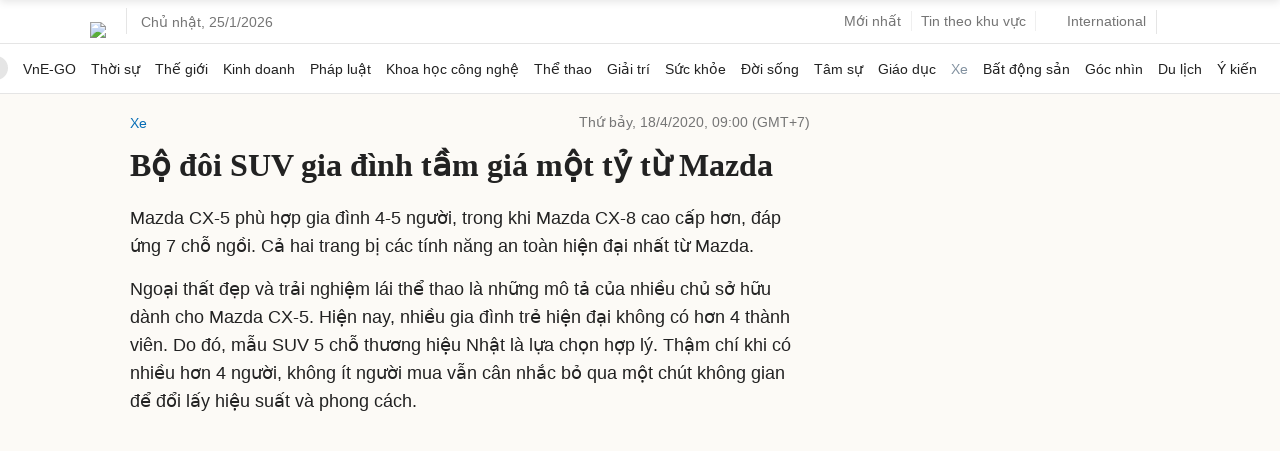

--- FILE ---
content_type: text/html; charset=utf-8
request_url: https://www.google.com/recaptcha/api2/aframe
body_size: 150
content:
<!DOCTYPE HTML><html><head><meta http-equiv="content-type" content="text/html; charset=UTF-8"></head><body><script nonce="cFs4o-gnhAkNEi5zxFcI_Q">/** Anti-fraud and anti-abuse applications only. See google.com/recaptcha */ try{var clients={'sodar':'https://pagead2.googlesyndication.com/pagead/sodar?'};window.addEventListener("message",function(a){try{if(a.source===window.parent){var b=JSON.parse(a.data);var c=clients[b['id']];if(c){var d=document.createElement('img');d.src=c+b['params']+'&rc='+(localStorage.getItem("rc::a")?sessionStorage.getItem("rc::b"):"");window.document.body.appendChild(d);sessionStorage.setItem("rc::e",parseInt(sessionStorage.getItem("rc::e")||0)+1);localStorage.setItem("rc::h",'1769334582738');}}}catch(b){}});window.parent.postMessage("_grecaptcha_ready", "*");}catch(b){}</script></body></html>

--- FILE ---
content_type: application/javascript; charset=utf-8
request_url: https://fundingchoicesmessages.google.com/f/AGSKWxVsyV7lt-1a-buO83BRmgr-lZyHy0T4WLaNAc_d6Qnk8MTtkUweIoVbVnG1tG8SupRZbW31Rd4OldFUoHDnoaNXWqFcv39xkeAkMiJuRFdu8PKTWpDo1XyKQ6jxZpri-jw4p2J6ctH6VoSnBUJT8ClQbpdvdmIB9e2vvMtjo0qBEXhBiCshhTUxUrGf/__advertisement//slide_in_ads_/adsfile./adbrite2./bottom-ad-
body_size: -1288
content:
window['85de879b-191a-4e42-9e64-73ac8ca41bad'] = true;